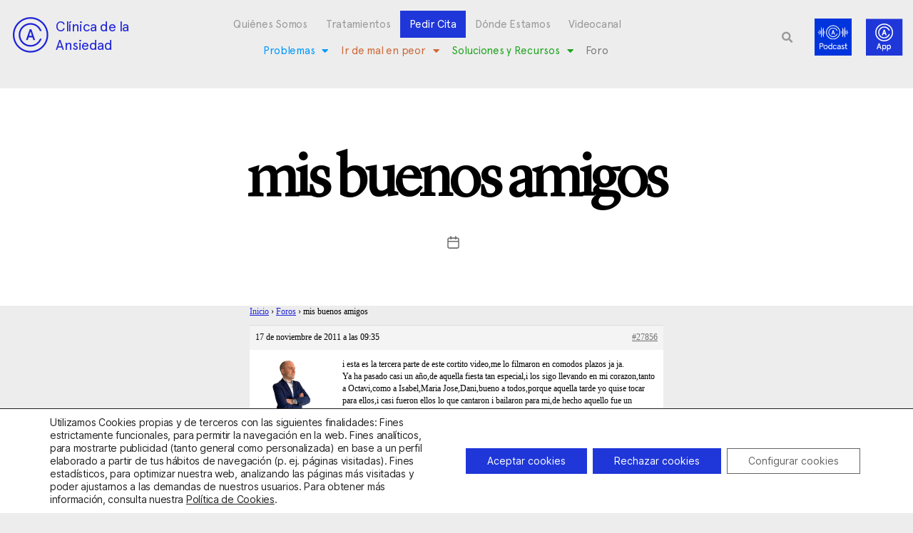

--- FILE ---
content_type: text/html; charset=utf-8
request_url: https://www.google.com/recaptcha/api2/anchor?ar=1&k=6LciCZEfAAAAANwHN-eVbfM5BushlAqHSuHw2yOC&co=aHR0cHM6Ly9jbGluaWNhZGVhbnNpZWRhZC5jb206NDQz&hl=en&type=v3&v=PoyoqOPhxBO7pBk68S4YbpHZ&size=invisible&badge=bottomleft&sa=Form&anchor-ms=20000&execute-ms=30000&cb=idkvt3wulq3p
body_size: 48633
content:
<!DOCTYPE HTML><html dir="ltr" lang="en"><head><meta http-equiv="Content-Type" content="text/html; charset=UTF-8">
<meta http-equiv="X-UA-Compatible" content="IE=edge">
<title>reCAPTCHA</title>
<style type="text/css">
/* cyrillic-ext */
@font-face {
  font-family: 'Roboto';
  font-style: normal;
  font-weight: 400;
  font-stretch: 100%;
  src: url(//fonts.gstatic.com/s/roboto/v48/KFO7CnqEu92Fr1ME7kSn66aGLdTylUAMa3GUBHMdazTgWw.woff2) format('woff2');
  unicode-range: U+0460-052F, U+1C80-1C8A, U+20B4, U+2DE0-2DFF, U+A640-A69F, U+FE2E-FE2F;
}
/* cyrillic */
@font-face {
  font-family: 'Roboto';
  font-style: normal;
  font-weight: 400;
  font-stretch: 100%;
  src: url(//fonts.gstatic.com/s/roboto/v48/KFO7CnqEu92Fr1ME7kSn66aGLdTylUAMa3iUBHMdazTgWw.woff2) format('woff2');
  unicode-range: U+0301, U+0400-045F, U+0490-0491, U+04B0-04B1, U+2116;
}
/* greek-ext */
@font-face {
  font-family: 'Roboto';
  font-style: normal;
  font-weight: 400;
  font-stretch: 100%;
  src: url(//fonts.gstatic.com/s/roboto/v48/KFO7CnqEu92Fr1ME7kSn66aGLdTylUAMa3CUBHMdazTgWw.woff2) format('woff2');
  unicode-range: U+1F00-1FFF;
}
/* greek */
@font-face {
  font-family: 'Roboto';
  font-style: normal;
  font-weight: 400;
  font-stretch: 100%;
  src: url(//fonts.gstatic.com/s/roboto/v48/KFO7CnqEu92Fr1ME7kSn66aGLdTylUAMa3-UBHMdazTgWw.woff2) format('woff2');
  unicode-range: U+0370-0377, U+037A-037F, U+0384-038A, U+038C, U+038E-03A1, U+03A3-03FF;
}
/* math */
@font-face {
  font-family: 'Roboto';
  font-style: normal;
  font-weight: 400;
  font-stretch: 100%;
  src: url(//fonts.gstatic.com/s/roboto/v48/KFO7CnqEu92Fr1ME7kSn66aGLdTylUAMawCUBHMdazTgWw.woff2) format('woff2');
  unicode-range: U+0302-0303, U+0305, U+0307-0308, U+0310, U+0312, U+0315, U+031A, U+0326-0327, U+032C, U+032F-0330, U+0332-0333, U+0338, U+033A, U+0346, U+034D, U+0391-03A1, U+03A3-03A9, U+03B1-03C9, U+03D1, U+03D5-03D6, U+03F0-03F1, U+03F4-03F5, U+2016-2017, U+2034-2038, U+203C, U+2040, U+2043, U+2047, U+2050, U+2057, U+205F, U+2070-2071, U+2074-208E, U+2090-209C, U+20D0-20DC, U+20E1, U+20E5-20EF, U+2100-2112, U+2114-2115, U+2117-2121, U+2123-214F, U+2190, U+2192, U+2194-21AE, U+21B0-21E5, U+21F1-21F2, U+21F4-2211, U+2213-2214, U+2216-22FF, U+2308-230B, U+2310, U+2319, U+231C-2321, U+2336-237A, U+237C, U+2395, U+239B-23B7, U+23D0, U+23DC-23E1, U+2474-2475, U+25AF, U+25B3, U+25B7, U+25BD, U+25C1, U+25CA, U+25CC, U+25FB, U+266D-266F, U+27C0-27FF, U+2900-2AFF, U+2B0E-2B11, U+2B30-2B4C, U+2BFE, U+3030, U+FF5B, U+FF5D, U+1D400-1D7FF, U+1EE00-1EEFF;
}
/* symbols */
@font-face {
  font-family: 'Roboto';
  font-style: normal;
  font-weight: 400;
  font-stretch: 100%;
  src: url(//fonts.gstatic.com/s/roboto/v48/KFO7CnqEu92Fr1ME7kSn66aGLdTylUAMaxKUBHMdazTgWw.woff2) format('woff2');
  unicode-range: U+0001-000C, U+000E-001F, U+007F-009F, U+20DD-20E0, U+20E2-20E4, U+2150-218F, U+2190, U+2192, U+2194-2199, U+21AF, U+21E6-21F0, U+21F3, U+2218-2219, U+2299, U+22C4-22C6, U+2300-243F, U+2440-244A, U+2460-24FF, U+25A0-27BF, U+2800-28FF, U+2921-2922, U+2981, U+29BF, U+29EB, U+2B00-2BFF, U+4DC0-4DFF, U+FFF9-FFFB, U+10140-1018E, U+10190-1019C, U+101A0, U+101D0-101FD, U+102E0-102FB, U+10E60-10E7E, U+1D2C0-1D2D3, U+1D2E0-1D37F, U+1F000-1F0FF, U+1F100-1F1AD, U+1F1E6-1F1FF, U+1F30D-1F30F, U+1F315, U+1F31C, U+1F31E, U+1F320-1F32C, U+1F336, U+1F378, U+1F37D, U+1F382, U+1F393-1F39F, U+1F3A7-1F3A8, U+1F3AC-1F3AF, U+1F3C2, U+1F3C4-1F3C6, U+1F3CA-1F3CE, U+1F3D4-1F3E0, U+1F3ED, U+1F3F1-1F3F3, U+1F3F5-1F3F7, U+1F408, U+1F415, U+1F41F, U+1F426, U+1F43F, U+1F441-1F442, U+1F444, U+1F446-1F449, U+1F44C-1F44E, U+1F453, U+1F46A, U+1F47D, U+1F4A3, U+1F4B0, U+1F4B3, U+1F4B9, U+1F4BB, U+1F4BF, U+1F4C8-1F4CB, U+1F4D6, U+1F4DA, U+1F4DF, U+1F4E3-1F4E6, U+1F4EA-1F4ED, U+1F4F7, U+1F4F9-1F4FB, U+1F4FD-1F4FE, U+1F503, U+1F507-1F50B, U+1F50D, U+1F512-1F513, U+1F53E-1F54A, U+1F54F-1F5FA, U+1F610, U+1F650-1F67F, U+1F687, U+1F68D, U+1F691, U+1F694, U+1F698, U+1F6AD, U+1F6B2, U+1F6B9-1F6BA, U+1F6BC, U+1F6C6-1F6CF, U+1F6D3-1F6D7, U+1F6E0-1F6EA, U+1F6F0-1F6F3, U+1F6F7-1F6FC, U+1F700-1F7FF, U+1F800-1F80B, U+1F810-1F847, U+1F850-1F859, U+1F860-1F887, U+1F890-1F8AD, U+1F8B0-1F8BB, U+1F8C0-1F8C1, U+1F900-1F90B, U+1F93B, U+1F946, U+1F984, U+1F996, U+1F9E9, U+1FA00-1FA6F, U+1FA70-1FA7C, U+1FA80-1FA89, U+1FA8F-1FAC6, U+1FACE-1FADC, U+1FADF-1FAE9, U+1FAF0-1FAF8, U+1FB00-1FBFF;
}
/* vietnamese */
@font-face {
  font-family: 'Roboto';
  font-style: normal;
  font-weight: 400;
  font-stretch: 100%;
  src: url(//fonts.gstatic.com/s/roboto/v48/KFO7CnqEu92Fr1ME7kSn66aGLdTylUAMa3OUBHMdazTgWw.woff2) format('woff2');
  unicode-range: U+0102-0103, U+0110-0111, U+0128-0129, U+0168-0169, U+01A0-01A1, U+01AF-01B0, U+0300-0301, U+0303-0304, U+0308-0309, U+0323, U+0329, U+1EA0-1EF9, U+20AB;
}
/* latin-ext */
@font-face {
  font-family: 'Roboto';
  font-style: normal;
  font-weight: 400;
  font-stretch: 100%;
  src: url(//fonts.gstatic.com/s/roboto/v48/KFO7CnqEu92Fr1ME7kSn66aGLdTylUAMa3KUBHMdazTgWw.woff2) format('woff2');
  unicode-range: U+0100-02BA, U+02BD-02C5, U+02C7-02CC, U+02CE-02D7, U+02DD-02FF, U+0304, U+0308, U+0329, U+1D00-1DBF, U+1E00-1E9F, U+1EF2-1EFF, U+2020, U+20A0-20AB, U+20AD-20C0, U+2113, U+2C60-2C7F, U+A720-A7FF;
}
/* latin */
@font-face {
  font-family: 'Roboto';
  font-style: normal;
  font-weight: 400;
  font-stretch: 100%;
  src: url(//fonts.gstatic.com/s/roboto/v48/KFO7CnqEu92Fr1ME7kSn66aGLdTylUAMa3yUBHMdazQ.woff2) format('woff2');
  unicode-range: U+0000-00FF, U+0131, U+0152-0153, U+02BB-02BC, U+02C6, U+02DA, U+02DC, U+0304, U+0308, U+0329, U+2000-206F, U+20AC, U+2122, U+2191, U+2193, U+2212, U+2215, U+FEFF, U+FFFD;
}
/* cyrillic-ext */
@font-face {
  font-family: 'Roboto';
  font-style: normal;
  font-weight: 500;
  font-stretch: 100%;
  src: url(//fonts.gstatic.com/s/roboto/v48/KFO7CnqEu92Fr1ME7kSn66aGLdTylUAMa3GUBHMdazTgWw.woff2) format('woff2');
  unicode-range: U+0460-052F, U+1C80-1C8A, U+20B4, U+2DE0-2DFF, U+A640-A69F, U+FE2E-FE2F;
}
/* cyrillic */
@font-face {
  font-family: 'Roboto';
  font-style: normal;
  font-weight: 500;
  font-stretch: 100%;
  src: url(//fonts.gstatic.com/s/roboto/v48/KFO7CnqEu92Fr1ME7kSn66aGLdTylUAMa3iUBHMdazTgWw.woff2) format('woff2');
  unicode-range: U+0301, U+0400-045F, U+0490-0491, U+04B0-04B1, U+2116;
}
/* greek-ext */
@font-face {
  font-family: 'Roboto';
  font-style: normal;
  font-weight: 500;
  font-stretch: 100%;
  src: url(//fonts.gstatic.com/s/roboto/v48/KFO7CnqEu92Fr1ME7kSn66aGLdTylUAMa3CUBHMdazTgWw.woff2) format('woff2');
  unicode-range: U+1F00-1FFF;
}
/* greek */
@font-face {
  font-family: 'Roboto';
  font-style: normal;
  font-weight: 500;
  font-stretch: 100%;
  src: url(//fonts.gstatic.com/s/roboto/v48/KFO7CnqEu92Fr1ME7kSn66aGLdTylUAMa3-UBHMdazTgWw.woff2) format('woff2');
  unicode-range: U+0370-0377, U+037A-037F, U+0384-038A, U+038C, U+038E-03A1, U+03A3-03FF;
}
/* math */
@font-face {
  font-family: 'Roboto';
  font-style: normal;
  font-weight: 500;
  font-stretch: 100%;
  src: url(//fonts.gstatic.com/s/roboto/v48/KFO7CnqEu92Fr1ME7kSn66aGLdTylUAMawCUBHMdazTgWw.woff2) format('woff2');
  unicode-range: U+0302-0303, U+0305, U+0307-0308, U+0310, U+0312, U+0315, U+031A, U+0326-0327, U+032C, U+032F-0330, U+0332-0333, U+0338, U+033A, U+0346, U+034D, U+0391-03A1, U+03A3-03A9, U+03B1-03C9, U+03D1, U+03D5-03D6, U+03F0-03F1, U+03F4-03F5, U+2016-2017, U+2034-2038, U+203C, U+2040, U+2043, U+2047, U+2050, U+2057, U+205F, U+2070-2071, U+2074-208E, U+2090-209C, U+20D0-20DC, U+20E1, U+20E5-20EF, U+2100-2112, U+2114-2115, U+2117-2121, U+2123-214F, U+2190, U+2192, U+2194-21AE, U+21B0-21E5, U+21F1-21F2, U+21F4-2211, U+2213-2214, U+2216-22FF, U+2308-230B, U+2310, U+2319, U+231C-2321, U+2336-237A, U+237C, U+2395, U+239B-23B7, U+23D0, U+23DC-23E1, U+2474-2475, U+25AF, U+25B3, U+25B7, U+25BD, U+25C1, U+25CA, U+25CC, U+25FB, U+266D-266F, U+27C0-27FF, U+2900-2AFF, U+2B0E-2B11, U+2B30-2B4C, U+2BFE, U+3030, U+FF5B, U+FF5D, U+1D400-1D7FF, U+1EE00-1EEFF;
}
/* symbols */
@font-face {
  font-family: 'Roboto';
  font-style: normal;
  font-weight: 500;
  font-stretch: 100%;
  src: url(//fonts.gstatic.com/s/roboto/v48/KFO7CnqEu92Fr1ME7kSn66aGLdTylUAMaxKUBHMdazTgWw.woff2) format('woff2');
  unicode-range: U+0001-000C, U+000E-001F, U+007F-009F, U+20DD-20E0, U+20E2-20E4, U+2150-218F, U+2190, U+2192, U+2194-2199, U+21AF, U+21E6-21F0, U+21F3, U+2218-2219, U+2299, U+22C4-22C6, U+2300-243F, U+2440-244A, U+2460-24FF, U+25A0-27BF, U+2800-28FF, U+2921-2922, U+2981, U+29BF, U+29EB, U+2B00-2BFF, U+4DC0-4DFF, U+FFF9-FFFB, U+10140-1018E, U+10190-1019C, U+101A0, U+101D0-101FD, U+102E0-102FB, U+10E60-10E7E, U+1D2C0-1D2D3, U+1D2E0-1D37F, U+1F000-1F0FF, U+1F100-1F1AD, U+1F1E6-1F1FF, U+1F30D-1F30F, U+1F315, U+1F31C, U+1F31E, U+1F320-1F32C, U+1F336, U+1F378, U+1F37D, U+1F382, U+1F393-1F39F, U+1F3A7-1F3A8, U+1F3AC-1F3AF, U+1F3C2, U+1F3C4-1F3C6, U+1F3CA-1F3CE, U+1F3D4-1F3E0, U+1F3ED, U+1F3F1-1F3F3, U+1F3F5-1F3F7, U+1F408, U+1F415, U+1F41F, U+1F426, U+1F43F, U+1F441-1F442, U+1F444, U+1F446-1F449, U+1F44C-1F44E, U+1F453, U+1F46A, U+1F47D, U+1F4A3, U+1F4B0, U+1F4B3, U+1F4B9, U+1F4BB, U+1F4BF, U+1F4C8-1F4CB, U+1F4D6, U+1F4DA, U+1F4DF, U+1F4E3-1F4E6, U+1F4EA-1F4ED, U+1F4F7, U+1F4F9-1F4FB, U+1F4FD-1F4FE, U+1F503, U+1F507-1F50B, U+1F50D, U+1F512-1F513, U+1F53E-1F54A, U+1F54F-1F5FA, U+1F610, U+1F650-1F67F, U+1F687, U+1F68D, U+1F691, U+1F694, U+1F698, U+1F6AD, U+1F6B2, U+1F6B9-1F6BA, U+1F6BC, U+1F6C6-1F6CF, U+1F6D3-1F6D7, U+1F6E0-1F6EA, U+1F6F0-1F6F3, U+1F6F7-1F6FC, U+1F700-1F7FF, U+1F800-1F80B, U+1F810-1F847, U+1F850-1F859, U+1F860-1F887, U+1F890-1F8AD, U+1F8B0-1F8BB, U+1F8C0-1F8C1, U+1F900-1F90B, U+1F93B, U+1F946, U+1F984, U+1F996, U+1F9E9, U+1FA00-1FA6F, U+1FA70-1FA7C, U+1FA80-1FA89, U+1FA8F-1FAC6, U+1FACE-1FADC, U+1FADF-1FAE9, U+1FAF0-1FAF8, U+1FB00-1FBFF;
}
/* vietnamese */
@font-face {
  font-family: 'Roboto';
  font-style: normal;
  font-weight: 500;
  font-stretch: 100%;
  src: url(//fonts.gstatic.com/s/roboto/v48/KFO7CnqEu92Fr1ME7kSn66aGLdTylUAMa3OUBHMdazTgWw.woff2) format('woff2');
  unicode-range: U+0102-0103, U+0110-0111, U+0128-0129, U+0168-0169, U+01A0-01A1, U+01AF-01B0, U+0300-0301, U+0303-0304, U+0308-0309, U+0323, U+0329, U+1EA0-1EF9, U+20AB;
}
/* latin-ext */
@font-face {
  font-family: 'Roboto';
  font-style: normal;
  font-weight: 500;
  font-stretch: 100%;
  src: url(//fonts.gstatic.com/s/roboto/v48/KFO7CnqEu92Fr1ME7kSn66aGLdTylUAMa3KUBHMdazTgWw.woff2) format('woff2');
  unicode-range: U+0100-02BA, U+02BD-02C5, U+02C7-02CC, U+02CE-02D7, U+02DD-02FF, U+0304, U+0308, U+0329, U+1D00-1DBF, U+1E00-1E9F, U+1EF2-1EFF, U+2020, U+20A0-20AB, U+20AD-20C0, U+2113, U+2C60-2C7F, U+A720-A7FF;
}
/* latin */
@font-face {
  font-family: 'Roboto';
  font-style: normal;
  font-weight: 500;
  font-stretch: 100%;
  src: url(//fonts.gstatic.com/s/roboto/v48/KFO7CnqEu92Fr1ME7kSn66aGLdTylUAMa3yUBHMdazQ.woff2) format('woff2');
  unicode-range: U+0000-00FF, U+0131, U+0152-0153, U+02BB-02BC, U+02C6, U+02DA, U+02DC, U+0304, U+0308, U+0329, U+2000-206F, U+20AC, U+2122, U+2191, U+2193, U+2212, U+2215, U+FEFF, U+FFFD;
}
/* cyrillic-ext */
@font-face {
  font-family: 'Roboto';
  font-style: normal;
  font-weight: 900;
  font-stretch: 100%;
  src: url(//fonts.gstatic.com/s/roboto/v48/KFO7CnqEu92Fr1ME7kSn66aGLdTylUAMa3GUBHMdazTgWw.woff2) format('woff2');
  unicode-range: U+0460-052F, U+1C80-1C8A, U+20B4, U+2DE0-2DFF, U+A640-A69F, U+FE2E-FE2F;
}
/* cyrillic */
@font-face {
  font-family: 'Roboto';
  font-style: normal;
  font-weight: 900;
  font-stretch: 100%;
  src: url(//fonts.gstatic.com/s/roboto/v48/KFO7CnqEu92Fr1ME7kSn66aGLdTylUAMa3iUBHMdazTgWw.woff2) format('woff2');
  unicode-range: U+0301, U+0400-045F, U+0490-0491, U+04B0-04B1, U+2116;
}
/* greek-ext */
@font-face {
  font-family: 'Roboto';
  font-style: normal;
  font-weight: 900;
  font-stretch: 100%;
  src: url(//fonts.gstatic.com/s/roboto/v48/KFO7CnqEu92Fr1ME7kSn66aGLdTylUAMa3CUBHMdazTgWw.woff2) format('woff2');
  unicode-range: U+1F00-1FFF;
}
/* greek */
@font-face {
  font-family: 'Roboto';
  font-style: normal;
  font-weight: 900;
  font-stretch: 100%;
  src: url(//fonts.gstatic.com/s/roboto/v48/KFO7CnqEu92Fr1ME7kSn66aGLdTylUAMa3-UBHMdazTgWw.woff2) format('woff2');
  unicode-range: U+0370-0377, U+037A-037F, U+0384-038A, U+038C, U+038E-03A1, U+03A3-03FF;
}
/* math */
@font-face {
  font-family: 'Roboto';
  font-style: normal;
  font-weight: 900;
  font-stretch: 100%;
  src: url(//fonts.gstatic.com/s/roboto/v48/KFO7CnqEu92Fr1ME7kSn66aGLdTylUAMawCUBHMdazTgWw.woff2) format('woff2');
  unicode-range: U+0302-0303, U+0305, U+0307-0308, U+0310, U+0312, U+0315, U+031A, U+0326-0327, U+032C, U+032F-0330, U+0332-0333, U+0338, U+033A, U+0346, U+034D, U+0391-03A1, U+03A3-03A9, U+03B1-03C9, U+03D1, U+03D5-03D6, U+03F0-03F1, U+03F4-03F5, U+2016-2017, U+2034-2038, U+203C, U+2040, U+2043, U+2047, U+2050, U+2057, U+205F, U+2070-2071, U+2074-208E, U+2090-209C, U+20D0-20DC, U+20E1, U+20E5-20EF, U+2100-2112, U+2114-2115, U+2117-2121, U+2123-214F, U+2190, U+2192, U+2194-21AE, U+21B0-21E5, U+21F1-21F2, U+21F4-2211, U+2213-2214, U+2216-22FF, U+2308-230B, U+2310, U+2319, U+231C-2321, U+2336-237A, U+237C, U+2395, U+239B-23B7, U+23D0, U+23DC-23E1, U+2474-2475, U+25AF, U+25B3, U+25B7, U+25BD, U+25C1, U+25CA, U+25CC, U+25FB, U+266D-266F, U+27C0-27FF, U+2900-2AFF, U+2B0E-2B11, U+2B30-2B4C, U+2BFE, U+3030, U+FF5B, U+FF5D, U+1D400-1D7FF, U+1EE00-1EEFF;
}
/* symbols */
@font-face {
  font-family: 'Roboto';
  font-style: normal;
  font-weight: 900;
  font-stretch: 100%;
  src: url(//fonts.gstatic.com/s/roboto/v48/KFO7CnqEu92Fr1ME7kSn66aGLdTylUAMaxKUBHMdazTgWw.woff2) format('woff2');
  unicode-range: U+0001-000C, U+000E-001F, U+007F-009F, U+20DD-20E0, U+20E2-20E4, U+2150-218F, U+2190, U+2192, U+2194-2199, U+21AF, U+21E6-21F0, U+21F3, U+2218-2219, U+2299, U+22C4-22C6, U+2300-243F, U+2440-244A, U+2460-24FF, U+25A0-27BF, U+2800-28FF, U+2921-2922, U+2981, U+29BF, U+29EB, U+2B00-2BFF, U+4DC0-4DFF, U+FFF9-FFFB, U+10140-1018E, U+10190-1019C, U+101A0, U+101D0-101FD, U+102E0-102FB, U+10E60-10E7E, U+1D2C0-1D2D3, U+1D2E0-1D37F, U+1F000-1F0FF, U+1F100-1F1AD, U+1F1E6-1F1FF, U+1F30D-1F30F, U+1F315, U+1F31C, U+1F31E, U+1F320-1F32C, U+1F336, U+1F378, U+1F37D, U+1F382, U+1F393-1F39F, U+1F3A7-1F3A8, U+1F3AC-1F3AF, U+1F3C2, U+1F3C4-1F3C6, U+1F3CA-1F3CE, U+1F3D4-1F3E0, U+1F3ED, U+1F3F1-1F3F3, U+1F3F5-1F3F7, U+1F408, U+1F415, U+1F41F, U+1F426, U+1F43F, U+1F441-1F442, U+1F444, U+1F446-1F449, U+1F44C-1F44E, U+1F453, U+1F46A, U+1F47D, U+1F4A3, U+1F4B0, U+1F4B3, U+1F4B9, U+1F4BB, U+1F4BF, U+1F4C8-1F4CB, U+1F4D6, U+1F4DA, U+1F4DF, U+1F4E3-1F4E6, U+1F4EA-1F4ED, U+1F4F7, U+1F4F9-1F4FB, U+1F4FD-1F4FE, U+1F503, U+1F507-1F50B, U+1F50D, U+1F512-1F513, U+1F53E-1F54A, U+1F54F-1F5FA, U+1F610, U+1F650-1F67F, U+1F687, U+1F68D, U+1F691, U+1F694, U+1F698, U+1F6AD, U+1F6B2, U+1F6B9-1F6BA, U+1F6BC, U+1F6C6-1F6CF, U+1F6D3-1F6D7, U+1F6E0-1F6EA, U+1F6F0-1F6F3, U+1F6F7-1F6FC, U+1F700-1F7FF, U+1F800-1F80B, U+1F810-1F847, U+1F850-1F859, U+1F860-1F887, U+1F890-1F8AD, U+1F8B0-1F8BB, U+1F8C0-1F8C1, U+1F900-1F90B, U+1F93B, U+1F946, U+1F984, U+1F996, U+1F9E9, U+1FA00-1FA6F, U+1FA70-1FA7C, U+1FA80-1FA89, U+1FA8F-1FAC6, U+1FACE-1FADC, U+1FADF-1FAE9, U+1FAF0-1FAF8, U+1FB00-1FBFF;
}
/* vietnamese */
@font-face {
  font-family: 'Roboto';
  font-style: normal;
  font-weight: 900;
  font-stretch: 100%;
  src: url(//fonts.gstatic.com/s/roboto/v48/KFO7CnqEu92Fr1ME7kSn66aGLdTylUAMa3OUBHMdazTgWw.woff2) format('woff2');
  unicode-range: U+0102-0103, U+0110-0111, U+0128-0129, U+0168-0169, U+01A0-01A1, U+01AF-01B0, U+0300-0301, U+0303-0304, U+0308-0309, U+0323, U+0329, U+1EA0-1EF9, U+20AB;
}
/* latin-ext */
@font-face {
  font-family: 'Roboto';
  font-style: normal;
  font-weight: 900;
  font-stretch: 100%;
  src: url(//fonts.gstatic.com/s/roboto/v48/KFO7CnqEu92Fr1ME7kSn66aGLdTylUAMa3KUBHMdazTgWw.woff2) format('woff2');
  unicode-range: U+0100-02BA, U+02BD-02C5, U+02C7-02CC, U+02CE-02D7, U+02DD-02FF, U+0304, U+0308, U+0329, U+1D00-1DBF, U+1E00-1E9F, U+1EF2-1EFF, U+2020, U+20A0-20AB, U+20AD-20C0, U+2113, U+2C60-2C7F, U+A720-A7FF;
}
/* latin */
@font-face {
  font-family: 'Roboto';
  font-style: normal;
  font-weight: 900;
  font-stretch: 100%;
  src: url(//fonts.gstatic.com/s/roboto/v48/KFO7CnqEu92Fr1ME7kSn66aGLdTylUAMa3yUBHMdazQ.woff2) format('woff2');
  unicode-range: U+0000-00FF, U+0131, U+0152-0153, U+02BB-02BC, U+02C6, U+02DA, U+02DC, U+0304, U+0308, U+0329, U+2000-206F, U+20AC, U+2122, U+2191, U+2193, U+2212, U+2215, U+FEFF, U+FFFD;
}

</style>
<link rel="stylesheet" type="text/css" href="https://www.gstatic.com/recaptcha/releases/PoyoqOPhxBO7pBk68S4YbpHZ/styles__ltr.css">
<script nonce="FpriMa4Qs5q2ByJ2O76VbA" type="text/javascript">window['__recaptcha_api'] = 'https://www.google.com/recaptcha/api2/';</script>
<script type="text/javascript" src="https://www.gstatic.com/recaptcha/releases/PoyoqOPhxBO7pBk68S4YbpHZ/recaptcha__en.js" nonce="FpriMa4Qs5q2ByJ2O76VbA">
      
    </script></head>
<body><div id="rc-anchor-alert" class="rc-anchor-alert"></div>
<input type="hidden" id="recaptcha-token" value="[base64]">
<script type="text/javascript" nonce="FpriMa4Qs5q2ByJ2O76VbA">
      recaptcha.anchor.Main.init("[\x22ainput\x22,[\x22bgdata\x22,\x22\x22,\[base64]/[base64]/bmV3IFpbdF0obVswXSk6Sz09Mj9uZXcgWlt0XShtWzBdLG1bMV0pOks9PTM/bmV3IFpbdF0obVswXSxtWzFdLG1bMl0pOks9PTQ/[base64]/[base64]/[base64]/[base64]/[base64]/[base64]/[base64]/[base64]/[base64]/[base64]/[base64]/[base64]/[base64]/[base64]\\u003d\\u003d\x22,\[base64]\x22,\x22wq3Cg8KHH29cehnCqMKDwrZTw5fCuMOYdMO1bMK0w4TCsTpZO2DDvTgawqwLw4LDnsObSCpxwoLCjVdhw63ChcO+H8OXY8KbVDpZw67Dgz/Ck0fCskJgR8K6w4p8ZyErwp9MbgzCmhMaT8KPwrLCvy5pw5PCkAHCv8OZwrjDux3Do8KnMsKhw6vCswrDnMOKwpzCqFLCoS9jwoAhwpcYPkvCs8OAw6PDpMOjasOmACHCrsOWeTQQw7AeThXDgR/CkVwTDMOqY1rDslLCssKwwo3ClsK8TXYzwo/Dm8K8wowkw7Atw7nDiizCpsKsw7Jnw5Vtw5dqwoZ+McK1CUTDgsO8wrLDtsO5KsKdw7DDqW8SfMOac2/Dr09cR8KJF8Odw6ZUZ0hLwocLwq7Cj8OqTX/DrMKSFcOGHMOIw6TCgzJ/VcKPwqpiLknCtDfCkzDDrcKVwr1UGm7CicKKwqzDviRfYsOSw73DgMKFSGDDscORwr4dIHF1w6gWw7HDicOpCcOWw5zCucKDw4MWw5BvwqUAw7fDvcK3RcOZVkTCm8KkVFQtFUrCoChLfTnCpMK/SMOpwqw1w7trw5xOw53CtcKdwpNOw6/CqMKrw5J4w6HDkMO0wpstNsOlNcOtWcOzCnZHIQTChsOhPcKkw4fDgsKLw7XCoG4ewpPCu1sRKFHCkl3DhF7Ct8OZRB7Ct8K/CQEUw6nCjsKiwqJFTMKEw4Uuw5oMwpAMCShXfcKywrhbwpLCmlPDlMK+HQDCggnDjcKTwq5LfUZiIRrCs8ORP8KnbcKUVcOcw5Q/[base64]/DqMO+e8OUwoQ9EcKNPWDCvcOAw4PChUPCgShVw6nCs8OOw78HcU1mOcKQPRnCrR/ChFUkwoPDk8Onw5nDlxjDtxV1OBVrfMKRwrsoDsOfw614wqZNOcKiwpHDlsO/w5s1w5HCkSFlFhvCocOMw5xRaMKbw6TDlMKqw7fDgT8ZwrdLewMkRF4iw61qwrxBw69yY8KDAMOgw4/DjWYeC8Ohw7/Dm8OBKFFvw4vCklHDrFfDvU/CssKRUCBvEMO8aMKww6Nvw7LCu0bCvMO8wqvCnMO0w6siVkZhQcOvdi3Cr8OVLXcFwqUwwqHDh8Oyw5PCnMKAwrzClzlfw5/DosKDwq53wpfDuSxKwpDDncKtw6B8wrcpAMKVLsOCw4XDoHhWezRRwprDlMKRwojCsVXDuG7DhxTCgHTCsyDDt2FXwpMlYBPCk8Obw5zClMKowrBjHG/CjcK6worDl2xfCMKnw6/Chhp/[base64]/w5V0w5EhworCnsOIPgRow4DCvgXDnsOlbgV0w5PCoBzCpsO5woTDmXfCqyEnLWHDig4yJMKMwo3CpjvDksOOEgzCtRtgBURyR8KIeE/[base64]/CjXfDin3ChcO9MnTDrDc/Iy7Cjjo5w7PDhsOGACPCviEOw6XCo8K+w67Cg8Klblx0WAZLJcKrwoUgCsKrRzlnw6ApwpnCgzbDvsKMw4RaRXpMwpt9w4Rcw7DDiRDCkcOpw5omwpEBw5/DiHBwMm/DhQrCkkZQHQM/UcKIwqo0bMOywpLCg8KoO8O5wr3CjcOFFhNmDynDiMOTwrESaUbDkk41PgA/[base64]/CvkfDkGLDtQcGwrM3w651Z8KgJXwIAsKPw5jCisKOw5HCklxUw6wcBsKTQcOECnHClU9Tw5xaLnDDmCjCk8OSw5bChkl7YQ3DgCptT8OPwphGMSNua0hmc0tDHnbCk3TCpcOoKjfDixDDozfCqkTDkh/[base64]/wrszwpHDssOTw5zDocO2worCrcOgGhkVRwcnw5MwM8KgAMONRhZyQTkWw7LCg8OJwrVXw6zDqhcjw4QCwr/[base64]/[base64]/DpXvDmMOYwo7CpcKQwqzDocORaMKPwroPTsKHw5YNwrHCj2E7wpZvwrbDqT/DrCkFB8OOBsOgCjxLwq9VZ8OCPMOgcyJTJGnDhS3Cl1LCuzPCrcO+L8O4wonDpCtSwq0/ZMKqVgrCrcOkw5xFeXduw74/w6BvccO4wqFMMyvDvWIjwo5Fwrs8SE83w6XCj8OiBmnCkiPCjMORScOkOcOWJghOWMKdw6DCh8Kywq1QTcKzw41vKWotJ3zCiMKNwqQ+w7IQNsKVw7k5F2xyHy3DtjpawojCusK/w5PCnmZdw50TThHDk8KvNllpwo/DtcKobwp3FHPDs8OEw74ow47DlsKjLFEtwp0AcMO8T8K2bgDDsTY7wqpZwrLDicK6IcOceS8Tw7vCiEttw5jDjMOBw4/[base64]/GDZRBkLCgMO4w4IJbMKOw6/CpMO9w7rDoSU8SWXCl8KCwrzDplA7woXDhcOpwpoKw7/DvMKmw6fCvsKLSDwaw6bCmlPDmlMkwqnCpcOBwot1BsKew5IWAcOcwqpGHsKEwrzCp8KCUMO/X8KMw4/Cn1rDjcK2w5gNR8O9GsK/IcOCw5rChcOxS8OicS7DhCI+w5wHw7/CosOZYcOlJsOPE8O4NXsqdQPCtRjCrsOKBzobw4s8w5jDi2hnHiTCizBVVsOFC8O7w7fDqMOhwo7CsE7CoXXDjF1ew7zCs23ChMOjwp/DgC/Dt8K9w4gHwr0sw6tfw5JpBwvCkwjCpFw9w4XCoCdjA8Okwpk1woppJMKuw47CvsOOKMKcwpzDmCnDiQrChHLChcK1Mwt9wqFLGiEzwqbCpykvCAfDgMKDVcKPE3fDkMOiWsOLTMKwZ1vDnBvDv8O2XXZyaMObbMKcwpXDu0rDlVA2wpLDpMOYVcO/w77CnXPDjsOOw7nDgMKGP8OWwoXDvhkbw6JOcMK1wpbDtFFUT0vDlQt1w7nDmsKOUMOrwonDpcKxFsKjw4lUUsO0TsKpP8KvMUk+wog5w69cwohewrfDg2lQwpwWQUbCqms+w4TDsMKOCiQxOn17c2TDicOYwp3DvjF6w4MjEwhZWHlawpl7SVAGHUMGGkjDlxV9w5/CtAzCo8Kuwo7CpGBnCmw4woLCm2DCqMKlwrVYw7xawqbDl8KawoF8czzDhcOiwq97wqNvw6DCkcKBw5nDiEUWbx9dw7JfSC4wXzHDi8KGwrBQYXhJTFg/w77CiXTDpT/DkG/CoXzDiMK/Tmkuw5vDnFlqw7rCvcKfLjLDi8ORRsOvwoxyd8Oow6RQLSfDr3fDlVHDhFh5wpZ/w74uTMKvw6QzwrFeKxNbw5DCrxHDqEMsw75JITTDn8K/fC8LwpEzUsOYYsKkwpnDq8K9ekduwrlPwrs6J8OEw4kVCMK+w55NSMKDwpBbRcOtwpsDK8KuEcOFJsK5D8OPWcOGPCPCkMK8w7tXwpnDmj7Djk3CgMKsw4s1dllrA2DCgsKbwpzDt1/[base64]/[base64]/CjR0Pw7VeLGHDvsOWwrBCdmFBLcKSw4sdeMOAbmJjw6IswqZ+AgPCg8O+w4DCkcOKFQN8w5DDgMKbwp7DjxDDjy7Dg0jCvcKJw6xaw7g2w4nDnw/CnBhYwrMzNwLCi8KFBwPCo8KbMkDDqcKXDsKeTRrDgcKgw6PCoHo6LcOhw5vCoAcuw4JnwqLDki0iw4AUZjNub8OBwrNEw4IUw5ksSXtIw750wrhiU0AYccOuw6bDtF9Ew6FiCw0YKFvCv8K0wrJPOMOGA8O6dMOEKsKywqnCrDMiw43Dm8K/cMKawqtjPMOnASRDU1RQw7U3wo9KB8K4MHrDlF8uJsOTw6jCisKgw6IkXCnDmMOtVHpDMsKtwpvCscK2wpnDm8Oswo/Do8Oxw5/Cm0xPb8Krw5MXWiQtw4zDoBnDvcO1w7zDkMOCTsOuwozCs8KVwoHCvgdYwrJ0asKOwqIlw7F9w6fCr8O5S0zDkgnCpxN+wqIlKcO+wq7DpMKPXcOkw6LCnsKYwq9EEyrDhcKBwpXCqcOIV1vDoQB4wobDvyUHw5TCl1PChVlYTUBWdsOrFVlKWXDDo0TDtcOawq/Ck8KcKWXCkkPCkBM+FQTCrsOPw5F1w7JDwqxVwop3c1zDlSXDicOGCMKOL8KRbWMhwp3CmCoQw4PCiSnCu8OhRMK7eD3CtMKCwpXDusK/w4Uqw7nCgsOVwprCqUtkw7JULm7DpcK7w6HCncK4TSkoOHwcwpYASsKRw5BxG8KDw6nDpMOkwrjDmMK0w4BIw7XCpsO9w6Vzw6l7wo7Cki4pV8K7UEhrwr3Dg8O1wr5Cw59nw5HDiwUjQcKOPcOaOWIhFnJ0eXwxRSnCkhjDpi/[base64]/Ct8KuMxDDucO0woTDnsOSF8Knw43Dil/Cv8O0V8KnwqIiAiXChsKUNsOlwohKwq5jw6cVMsKtXU1vwohow4UDEcKaw6LDt2w8UMObaAl3wpHDiMOEwrlGwrsyw742w6nDicO/QcOlCcOLwq5zw7vCrXjChMO9E2dpfcOYFMKiD2BUSGXDnsOdAcKAw5oHYcOCwrZhwppLwqlufsKAwp3Cu8OtwrMSN8KQbsOcZwnDnsKBwr7ChsK5wrTCrXwHIMKWwr/CqF8cw6DDgMONBcOHw5zCusOcFUAWw73Dkh8fwofDk8KpUERLDMO1bWPDssO4w4/Cjwp4EMOJF1LDj8OgdSEuHcOwOEoQw7XDuGRSw6hpCi7DsMK4wqXCoMOFw5zDusK+esOLw6DCpcKxccOiw6LDp8OfwqbCskE4O8OuwrbDk8OzwoMaKTIgVMOxw5DCiQNhwrciw47CrWckwobDlXrDhcK9w4fCjMKcwpfCl8KZIMOUAcKKA8OEw4ZRwoddw6t6w6/[base64]/Dhmdww6kCZsO+asKrY8OYwrPDiMKlDQbCpVgUwpAfwr4JwpQ8wppEE8Ojw6rChjYCVMOvG0zDtsKWbl/Dll43IlfCrSbDtRrCrcKtwrxZw7ddDgzCrSMnwqTCm8K9w5BBYsK6YBPDuR7Cm8O+w5kYQ8OPw6V2YMOFwoDCh8KEw4jDlsKIwoV0w6omSsOQwooHwpzCjzlfFMOWw7XCtQF2wqjCosKCMyF/w4pQwpbChMKqwpMxIcKmwrQHwq/DisORCcKuJMOyw5EYXhLCpMO6w7NGJzPDozTCrjs+w7nCtVQQwpbCnMOhH8KBABs9wr3DusKhD07Dp8K8A3jDiVfDgAPDtS0Ed8O9O8Kvb8O1w4g4w7cwwprDo8KZwqnCtW/[base64]/DiBvDkhbCkMOeVknDkcKaw6RpQ3vCnSrCpUTDkzHDgS1fwrnCnsKdI1xcwqEqw5fCi8Ovwqw7ScKFcMKBw5kUwotpB8Kfw6/CjMO8w6hCYsOsZBXCujrDlsKZRHDCrwlLHcO3wqYMw5jCpsKQPgvCiH8/HMKmeMK9SSclw7oLPMKOIcKOZ8KNwqBVwowtRMOLw6g9JUxWw5NvQsKAwptUw4JDw5PCr1pKI8OTw4cmw6QLw6zDscOzwqTCoMOYVcKdZDc0w4dJQ8OWw7/CqxLCtMOyw4PChcKzJjnDqibCoMKmeMONAG85Mh8Owo/CgsKKw44DwoU5w61Gwo0xAF5DR2JFwqrDvTZ/JsOpw73Ch8K2YQfDkMKtUBc1wqNJHMKJwp7DiMObw4NWBjwOwrRqd8KVUTHDnsK9wpQ3w57DvsOEKcKZFMOKR8OcXcK1w5HDm8ORwrPDnmnCjsOZScKNwpo7B23DkyrCk8OUw4bCiMKrw7/[base64]/ChMOPZ8O/[base64]/CicKawpnDthwtJsOuQsOWw4jDo8KMD8Oyw7B+BcOlwq0Twrtnwo/[base64]/DnEpmwowqw4vCsxMVwqbCvcOrwqXChRhsWBlWIg3CrsOKACQcwpV8TMOSw5VGU8OsdcKbw6nDoRfDucOBw7zDszIqwo/DnSTDjcK9TsOywobCgQ1hwphQGMOqwpZSJVjCj3NrVcOXwovDmsOaw7/CkiJRw7sOPTTCuhTDq1TChcO/Jh4iwqDDlMORw4nDncK2wr3CpcOQByHCgsKMw5DDtHZVwobCin3DmcOddcKGwrTCqcKqfCnDokjCvcKwJMOswqTCuk52w6HDucOWwrh0OcKlNG3CkMKeRHN0w6TClDRKZcO8woRUSsKlw6RKwrUdw5UAwpYDbMK8w4/CvMOMwoTCg8KABnvDgl7Dg3fCsx1iwpTCmQx5b8OOw7w8UMKrEz4/[base64]/Dm8Oiw6TDr8Ouwq3CogjClEQyGiNow7fCv8OBUm7CnMOuwqU+woDDosKVw5PCisK3w4rDoMOLwrfDtMOWNcO+RsKdwqnCrEdSw4vCnhcQecO2BhgIGMO0w5pJwqJLw47Co8OWM15hwpAtZsO3woNcw7rDsnfCqFTCkFQPwq/[base64]/Do8OVwqnCosKNwpbDucKzwrUqwojDjRkuw6cMJh5vbcO5w5bDvibCtVvCn3A6wrPCh8O3IhvChSBALAvCtU7CpWsLwol2w5jDssKFw5rDgFjDmsKcw7TCv8Oww4FHGsO8A8OhNTx2LXslXsKTw6dVwrJaw5Unw4w/wrZnw5hvw5nClMOHCzdWw4dfPhzCpcKSHcKkw5/CicKQB8K0PQvDihHCpsKaeV7ClsKbwrjCqMOmP8OeccKpN8KYSD/[base64]/WQzCjBPDkkrCqEtBw7vDlF0KQHQoB8OIOsK8w5vDp8OYPcOBwpAeNMOfwpfDpcKlwpnDscKFwoDCgR/CgC3CuFFqG1zDhgXCgQ3CosOgPMKVZFADGG3CvMO0D2/[base64]/DvjMfw6jChMKuw506wpvDnS8+wo7CkG5pKMOzdsOHw4Fpw6tCwovCqsOIMDFAw65/w4jCuljDsn7Dh3bCjEkAw4dQbMK9G0/DugEQWS0NA8KowrHChTZFw6bDocODw7jCl19FGXM1w4TDhkXDhx8DPAZdbsKqwoEwQsOrw6XChSkjHsO1wpjCm8KJVsOIL8OpwoUaaMOoIEw1U8O1w5bChMKFwp9Tw5UNcSrCujzDgcK/w4jDscOzAw95Y04dC0HDj3nDkSrDlgIHw5fCiEbDpSDCnsKFwoA5wrZYbERTG8KNw6jDjR1Twq/DvRgdwoTCoRZewoUbw65ww5EuwrvCp8OnBsOKwolWRSp9w6XDrlfCjcKRdlZvwoXDpxQUO8KjIz0iNDdbLMO1woHDrMKEX8KrwpzDnTPDri7CgBgDw7/CsCjDgzbDq8O+REM5wonDgBnDsQzCpsKqCxA7fsK5w5xhMQnDuMK1w5LDgcK6dsOvwrYYSy8efQ7CiCPDjcOkMMKdX0DCtnB1YcKHwp5LwrB9wr7DpcOkw4rCs8KQDcKHZkzDvMKZwp/CoXc6wpA6c8O0w75zBsKmbH7DjXzChAQ/[base64]/CgsOheMOQw71jCkJ7wrfCkcOow5QKw4rCvsK/KTbDvCTDqE3CmsOZeMOHw4RJw5JawrJdw5Aaw605w5PDlcKMbcOQwr3Dg8OrScKVRcKLa8KfT8OXw73CjlQ2w6orw5kCwpDDlXbDj2fCnhbDpEnDnhzCqiQccEYiw4fDvhnDu8OwPxY0BjvDg8KeQT3DizPDtQDCm8KqwpfDhMKNfjjDkTsiw7A0w7wSw7FQwroQHsK/MnYrC07Cu8O5w7J9w5AEMcOlwpJCw6bCsX3CgMKjU8KBw6HCgcKNEsKiwp/[base64]/CohjDkkzDpjJ9XcKBw45tw5NQKsKGwpPCpcKDf2nDvzoyUxPCucKFEMKlwpLCiCPDlHdPaMO8w6w8w7EJazIlworDpMKTYMOQDMKiwoF3wq7DhmHDj8KAKTbDpF7Cl8O/w6NfNjrDhm5BwqQUw4gyC0TDisOKw4JmaFzCjcK6aAbDnV1SwpTChifCtWDDmQ12worDpUjDhwsgUztywo3Dj3zCosK/KihkXsKWGEDCicK8w4nCt27DnsKKQTgIw5x1wplVWC/CpTLDs8OMw64mw7PCvB/DgR9Uwr3DhCVcFGAmwrIhwozDpsOKw6gxw4F7YcOWRyEYJxdFaHDCrMK8w7sMw5Eew7nDmcKtFMKYc8K2InbCpz/DgsOePBoZOD9yw4BxRmjDlMKRAMKqwqXDqAnClcKnwqnCksKVwrjDmH3CosKAYw/DnsKtwp/Cs8Kcw4rDhcKoCA3DmC3DgcOWwo/CgsO3H8KTw5zDvXIVOkA9W8OpUV58FsOuL8O3BGB6wpzCr8KgZ8KOR2ZkwpLDgRARwo0DHcKEwoTCvms8w6M7FcKew7rCpMOJw6/CgsKNU8KNUgVCIijDvMO+w5kVwoszf1wvw4bCsH/DksK2w7DCgcO1wrrCpcO3woooc8OdXUXCmU7DgsOFwqhwAcKtDWHCtQ/DpsOgw4TDmMKpXCXCr8KlEC3ChlI5WMOowofDvsKOw4gsBlRzTGbCrsKew4w2UsOnJ3/CtcKAKnPDtsKpw6xCU8KgGcKBIMKwPMK/[base64]/CuCAZwqMBS3HCocOBwr3CpCrCuiTDrHIhw47DpsOEw5wZwqo5U3DDv8O4w7vDv8ORGsO2IsOVw51Ww44oLhzDpsKjw4vCqg8aZEbCs8OISMKMw5RtwrnCgWB3FsOyHsK8eFHCrnoeDk/DrFbCpcOfwpQAdsKRa8Khw41OF8KfZcOJwqXCtXXCrcOgw6onSMK7RWY8JMK2w5fCocO8w4XChGBYw7xGwqPCqk47HDNSw4jCmgfDuF8UZCM3PxZlw5jDrhllFlV/[base64]/DsMKMw5jCqcOjw6bClcOMSMKDwrfDkkDDhhLDq1cGwqbDjcKzQcKdKcK4H00vwpYbwogqXBHDg0p2w6fCrAvCikB7wqbDjUHDv35ywr3DkVkZwq8Iw47DnU3CtCYKwoDCq1VsHlJWfl7DkDglD8OHXHDCj8Obb8OKwrR/[base64]/CgRDCtcOnSRzDjG7DhcKawpvDihnDvEXCh8OQwosfKijCkkAuw6d6wqgnw5NgEsKOUhsMwqLChMKCw7zDrgfCnFbCll/Cp1jCpjJ5UcOvA3kVf8Ofwp3DjjFkw5TCpRDDssOTKcKhD2rDuMKrw4TCkzzDlhQOwojCmx8lSEcJwoNVHMOXQ8KqwrXChWjCjTfCkMKXZ8OhJQx/EwUEw5rDhsK/w4rDs1JzVgvDiQELBsOYMD1vZDHDpWnDpQUGwooQwoQxZsKZwqRFw6UBwpdgbcKaWE0JCSrDrnnChA4ZBAo4WwTDhcK0w5YFwpPDusKRw4ktwrLCsMKfbzJCw7nDpznCt3k1QsOpVMOUwoHCgMKGw7HCtsO9Yw/[base64]/TF/DqMOQwr/DiWTCvsO9bcORw7zCscKaRMKkTsORUTbDkcKiTzDDt8K3HMO9QnzCscOSRcOpw7pxd8Ktw5fCqFd1wps2SiQawoLDjEvDi8OhwpHDpMKPNyt1w6fDssKewqHDv0vCshFywo1fc8O/YsOywoHCu8KEwprCqALCvMOrcMKnFMKxwqPDnzhgRG5OdsKlW8KHBcKpwofCgsOYw44Bw4N1w67ClzkKwrrCjknDqXjChkzCmng+w5vDosKAPMKGwq00cj8HwrPClcK+A0nCmEhhw4kEw49dFcKZXGoFTsOwFjrDjiJXwpshwqnDnsOZXcKaPsO6wotRw5fClsK/bcKKWcKza8KFJVh1w4fCssOZCyTCskPCpsKlWUVHWDsGDyPCp8OlAMOpw7J4NMKFw6ZoGFjCvA/CoV7ChnrClcOGDA7DpsKAOMOcwrwaGcOzOR/CjcOXaw8AcsKaFxZ/w7JYUMK7bwvDicKpwo/DnD02fcKZQkg7w78SwqzCr8O6TsO7R8Odw5oHwpnDgsK3wrjDozsrXMOtwrhsw6LDmXU3wp7DniTCnsOYwqIUw4/CgwHDnDt7w5NrT8Ksw6nChGzDi8KAworCrsOxw40/[base64]/ClsONw4HDukdoXHzDmQPDr8KEwr1ww6/[base64]/esO8ZMK/EMOvw4jClC13wrJ+KcOubMOiw6p5wosPZcK5asKxXsOcL8KEw4EKI3DClQHDlsOkwqvDiMOtYsK7w5nDrMKPwrpbbcKkaMODw4U8wrZTw45Awo5cwq7DrsOQw5/DkBhkbcKceMK5w5NBw5HCv8Kcw51GQzsAw7PDg2twA1nDnGYHMsKVw6QkwojCqhR1woPDnwrDlMKCwrLDicKUw4jCkMKewpp5RcKkJn7DssONB8OoTcKCwqUcw7jDvmwswoLDk2h8w6/[base64]/I8ONw4YKRsKMw5vCtMKjwp7CtEDDu8OBwq9iwpZnwrxFe8OFw5FUwrLCohx8XnnDn8Oew4QAaCY5w73DjA3DnsKPw5YywrrDiRTDgUVMU1TDv3XDp38lHFrDnCHCusKDw5vCp8K1w74ifsOIYcK5w6TCji7CvX/CpDXCnUTDtFLDqMOAw61zw5FIw65MPSHCgMOdwoPDoMK+w47ClkfDrsKjw5FMPSoUwpgCw4QEFgTCjcODwqslw6lnNA3Dq8KnZ8KySForwoxaNlHCsMKMwpnDrMOnZm/[base64]/CtMOcUsOBAEbCg2FWWTxwCw3Cmx7ChcKVTU87wpvDvGI1wpLDrMKIw5PCkMO1DGjCiC/DsErDk3VWJsO7BxQtwobCl8OIJcO3ME8pV8KBw5cawpnDhcOpMsKAVVDDjj3Cu8KREMO2LcOAw7oUw7jCvAsMfMOJw6I3wo9DwrJ/w6EPw4dOw6XCvsKYQSjCkEtUZn3Dk2zCnRlrQCUGw5Iyw5XDjcOywp4HeMKVZ2dQP8OWFsKeSMKKwoFnwo0IeMKAXUNpw4bCn8OXw4TCoQVYBj7Cphh9ecKfM0rDjF/DmSTDu8Kre8Onw7nCu8O5ZcK7a2TCgMOrwpBbw65LYMOdwp/CuyDCicK5MwkIwoBCwrXCgT3CrSDCgy5Zw6JrFhDChcONwpjDs8KMZcOzwqDCpArDuyBvTSvCoFEIb1hwwrPCtMO2DcOrw5Asw7nDn3nCh8O5Pl/[base64]/Cl0PDt8KwfsKIEy1vOHjDrXY2wrPCnsK0wrrCkcO9wrHCsTnCmXTDn1DDiB/DosK+QcKAwrokwqtpW0pZwojCjk9vw6YIBHhuw6JKH8KHPDvCvXZsw703bsK3M8OxwrETw43CvMOwJ8OCcsO7XHZpw6jDiMK+GkBWW8KOw7ETwqTDuDbDkl/DusKkwqI7Vj8XSVo0wrhYw7sAw4Zzw6dOHVsUMlTCvVg2woA8w5RPw67Ck8KEwrfDpwjDuMK4LADCmwXDtcKiw5luwpkeHAzDncKXQSJkT0xFAz/DmkYww6nDjMOCIsOUTsKJSicowpkcwo/DvcOawoFZC8Oqw413U8O4w7wAw6EPJhcZw57CncOswq7DpMKjfsO1w7QiwojDvMOrwqRhwow+wqLDgHgoQALDpcKbWcKgw6VDccOSSMOrOjDDhcOxLE4jwqbCmcKtZcO/[base64]/CgsK5NR7DpywFw4bClQnCuC5SP2XDjBQ9CgEMbcKBw6rDgS/DjsKQWkZYwqVmw4fCnEgBPsKQOB/[base64]/IFvCs0tywoHCusK/[base64]/DgsOFwqPDn3rDsCFtc0jCo8OqeVouwr9Fwrlkw5/Dn01lCMKfZmo/VADCrcKpworCr3NKwpNxJUIMXTFHw4cPDjI6wq5ew5sUY0FGwovDmcK+w5LCosKXwrNHPcOCwpzCgMK3HhzDjFnCqsOWOcORZ8OXw4rDjcK6HCNGa03Ct3M/[base64]/DrsOQwrTDl8KDwrNzesKAUMO3w4lUwrvDnmHCm8KVw67CkH7DkQ5KdxLCqsKaw5gVwpXDiGDCgcKKW8KJCcOlw5bDjcOgwoN9wpDCo2nCvcKfw77CplbCs8OeK8OsMsOkQQbCisKnN8KQY0lFwohfw7vDhErCicOYw69+wqcnQH1Yw4rDiMOWwrDDvcOZwp/CgcKFw4k3wqhuJsKCbMOzw7XDtsKbw6LDjsKtwqsmwqPDmAdjdGQdX8O0w784w4/Cs1DCoivDuMO6wrrDtAjCgsOtwoZXw5jDtHbDsnk/w7tdOMKLdsKfO2vCs8KjwrU8G8KXaTsbQMK4wrxBw7vCl3LDrcODw68KIEhnw60/V0pqw5xOW8OwKDDDmMKlWn/Ch8KlFsKwNhjClAfCjcOZw5/CksKYLwhpw4J5wrFtC3d3F8OjKMKzwoPCmMOwM0zDnsOvwr8aw4UdwoxdwpHClcKQecOaw67DkmzDjUfCl8KsKcKOBS0Zw4DDscK4wpXDkCo5w77DucK2wrcEN8OzRsO+ZsKADD96SMKYw6DCoQ1/[base64]/DnsK0YyfCvsKJMAHCnBrCn8O6TzXCvxXDqMKiw6FfHsOHTsK7L8KAHgLDncO8ccOMIsOyf8KzwrvDq8KzeBQsw47DlcOmVEPDt8OtRsK/fMODw6t8wol6LMKKw6fCt8KzQsOtGHDChxjCvMKwwpBTwpgBw6RXw5jDq3vCrlbDngnCtCHDqsOrecOvwr7CpMOMwqvDhsOBw5zDk1AMCsOmfGjCrjA1w4TCnD9Uwr9AIkvCtTvCpmnCq8OpJsOfT8OmWsO0TTRsDn8bwox+DMK/[base64]/RcKWwpoqFhYiLTImQn9+asO/MFvCn3HCrywyw6wCwofCrMOvS0ovw6xsXcKdwpzClcKwwqTChMO8w7fDs8O3XcO7wrcKw4DCjU7DtMOcdMOWecO2DA/[base64]/RsK4wqDCs3shwrjDlcKtwp50MsK0wrQQXsOcMHzDo8K7K0DDphPCnCDDkn/Dr8OvwpNEwpbDrWgzCzhUwq3DoHLCsU1eM1lDPMOQCcO1XyvDqMOpBEUtZSHDmEnDnsOjw4cyw43DscO/[base64]/CmGAuMWxCA8OFKW8pZGjClGvDhRTCosKWw7HCqcKlVsOIE13Dl8KBXFN+BsKRw7h3OCvCqmFSLcOhw6LClMOSOMOewqrCnSHDmMOIw7hPw5TDryTCkMO/w45sw6gJwpHDo8OuG8K0w6pVwpHDvmjDtSQ3w4LDvjnCmirCvcOvFsKtMcOrKDo5wqlMwqh1wozDtiAccDIiw6tOOsOsfVA6wpDDpnkgP2rCusOiXcKowp1jw63Dn8K2K8OTw5PDqMKOSSfDosKmfMOBw6jDqCxkwqkWwo3DhsK/TAwQwpnDgQMAw5fDoWTCniYNU3PCvMKuw6nCq3N9w7HDgMOTCEFdw7bCtCN2wqnCvwRbwqLCncK/NsKZw5ZVwoohfcOIYyTDiMOyHMO5eDPCok5EUjFHAAnChUMkBivDtcODVQ85wpx+w6RWGVNvOcOFw6vDu37CtcKjPQbCh8KvdVASwqQVwqZ2C8OrZsORw6tCwqDCp8KzwoUawqZHwqEsOiPDqmvDosKJIFRkw77CrQLCo8KcwpcJLcOOw5bDqEkqdMKSe1fCq8O/DcORw6MXw6J0w4BXw7IFO8OsWiAQw7dtw4PCr8KefHY3wp/DoGgBXsKGw7/[base64]/az9dZcOFw6VhPMOMwqrCgDrDlRRgw5p8Oxhnw4YBaWLDoWDCmh3DocOQw6LDgiMoPG7CrmIFw77CnsKaZV1ZGwrDiAQQeMKUwpjChwDCiAHCisObwp7Coz/CjlvCl8K1wrDDu8KPFsOmwqF8ck46DDLCqnTDoDVEwpbDhsKRBgYfT8OTwqnDph7CumpHw6/[base64]/DrCbDl8KTwpcJwrgFwqDDjF9Tf23CoXFyNMOqFAJiVcKHI8KswonCqsOtw5zDi213UcO1w57CssOlXSTDuj4ywpPCpMOPEcKSfH01woHDkBkQYjY/[base64]/[base64]/CjMKOw5BrKV1LfMK8BsKecsKOwpxSw6TCnMKbw58UXVoOTMKIXxshAFIKw4bDvWfCvBZbTSFlw6nCuzoEw47DlXgdw4bDmjrCqsK9LcKSWUtRwr/[base64]/wo07LMKDw7tSwrNxwqDDscKmFsKIwpJrw4ReeXbDncOZwonCjTlfwp/ChMKiVMO4w5UkwqHCii/DlsKmwpjDv8KDCU3ClwTCjcO6wrkKwrDDsMKEwoZkwocrKl3DqVrCjnfDpMOXMMKjw4d0OCjDm8KawoFpPUjDrMKgwr/CgzzCu8OawoXDm8KZJzltSsKYVCzCs8OZwqEsCsOlwo1pw6xEwqXCkcOpEjTDq8KHUnUgY8OYwrdVSlU2CFXCjALDhDAkw5VWwpIveA05VMOlwo5/[base64]/DmcObwrfCrsObIgbDr27DgcOTDcOrw5BicBQSYQPCuVt+wrLDk1V/[base64]/UMK1Wg/[base64]/DoGElR1jDs8Knw4AbZ8KRZj5Rw64Kwpg6wq5ow4zCrHjCvcKLIBMhTMKAe8OxWcKdQlBbwoDDt0FLw78dWhbCu8O2wr4lcRdqwp0Iwp7Cl8KyesKTKhcYRSHCpcOKQ8OURsOjSioeC2/CtsKzX8OTwofDiHTDnCB9Q0jCrSdMXS8Aw5/DlBHDszPDlQfCmsOowp3Di8O0NMO+PsOUwqlHXG1iV8KDwpbCg8OwUcObD297NMOzw5Vew5TDhj9CwqbDm8OJwrhqwpt+w5jClgLDmUXDtWzCp8K/R8KiCRMKwq3DsGPDvjl2TE/CuBTDtsOkwqDDr8KAWmRcw5nCmcKWYVbCscOAw7ZSw6FTesK/CsOVK8Kww5ZhQMOgw7Rtw57DnU4NDDxKAMOaw4NIHsO+XDQINUU5cMKjcsObwo0Gw6YAwq91ecOgGMKxPMO2b1/Dux5fw5IfwojCn8KQS0tadcKgw7ELK0TCtyrCpDrDrj1OMSbCuScxZsKKJ8K1Hw/CmMKkw5HCn0fDu8Okw6lqbmh0wqdvw6LCj0ZTw4TDtH0LWRjDlMKBIBxqw4VXwpdjw4zCnSZ/wq7ClMKJCRYXPytaw7YCwo3CpwYFSsO4YQEpw7nCn8OpXMONI0LChMOUDcKZwpnDq8OfJjNfYEoVw4PCuhwSwonDscOJwo/CscOrMDvDvmJ0bVAaw7zDlMKoLBZ9wrrCpcKRX349b8KQLQ1Hw7kIwppSH8Oew6tywrDCiQPDi8O4G8OwIUETFFoHWcOpw5USVMK6wqMDwpQbdkU7w4LDr29HwrfDlEfDu8KYQ8KJwplZOcK+AcOVB8Oew7LCh0RgwofDvcOyw5ouw7vDusOWw4DCiW/[base64]/Dr8Kfw5jDj8KJZsOJwpfDuUA0PMKIacKRwrVvw4TDjMOselrDjcOALi3CmsObV8KqJRxbw6/CokTDpFvDv8Kjw7HDssKVf3s7AsOAw6VMa2dWwqPCtB4/bsKOw4HCkMKgMU3Dqj5JGh7CgQDDpsO6wqzDrljDl8Kxw4fCrzXCvQXDrF4NRsOqD0YPHlrDlAVxWUsvwqnCksOrCHdKdRTCrcOCwpo2AC0HUwbCrMOEwpDDlcKtw7zCjCDDpMKLw6XCt1ZewqjDgMOiw5/ChsKUVVvDpMKwwpkrw4NkwpjDhsORwo9zw6deGSt/PMOCNC7DsiTCqMOfccObNMKrw77ChsOgMcOFw41ECcOaH0LCogMDw5coeMOfQcOuU2cZwqIkJ8KoQFDCisKjPzjDp8OwJ8KuXULCgn9ARy/DgBXDu2NsHcKzT2NAwoDDii3Cm8K4wrYSw7E+wonDrsOPwptEbkPCu8OUwqbDtkXDssKBRcOQw7jDjUzCsGzDscOowojCrgYVQsKWfRjDvgLCq8OpwofCuz5iL2jCq2HDrsOEE8K1w7/CoQHCo23Culhrw5bDqsK1WmrCngw7eCPDq8OnTsO2A3TDoyfCicKtdcKVNcOKw7/DoV0Tw6zDpsKBESsZw7vDvAvDnWhQwq1RwpXDuG1oGALCuxXCvCkcEVHDhifDnVPCiQnDmzIIGh1eIErChhk/TDkkw5cVTsOtWQoPa2bCrh5NwoR9ZcOSTcKqd2x8NMOowqLCrjpWR8KZTcOMTsONw6YKw6xVw6zCiWcFwp1HwqjDsjnCgMKSCXjCsjodw5vCvMO+w51Yw7xCw6h7I8KVwpVfw6DDv2HDjQ4EYQJXwr/[base64]/DqggNwp3DqG4nw5odwpTDkMOYwqTCiMKCw6XDmVpAwrfCrngJcSfCkMKmw7tjGVN2UDTCpTrDp2dvwoUnwp3CjnJ+w4fCl2vCpWPCiMKScw3CpWbDmQ4OTBDCsMKMc1QOw53Du0zCgD/[base64]/[base64]/Do8KHw7Qkw7XCtGDDmgU6wonDliFdRsKSwq/Cik1zw4QiesO0w4B3Ey13fhZBe8OnRn80GMOKwpAVRnJjw5p3wo3Dv8K+Z8Ozw67Drj/[base64]/CmjNqw6snE8OlCsKvwrBWw4fCgMKbwpbDiTVgJxHCv3BoM8OMw5XDrGQ4d8OhFsKuw7/CmmVBFwbDicKgXAXCgTs/GcOxw5TClcOFUBLDk2fCgcO/PMONWDrDt8OzMMOJwqjDgRtOwqnCjsOFZ8OSQMOIwqTDoilRWAXDsgPCqTZuw4kYwobCssKMIcKpQ8KzwpxsBm93w6vChMKHw6fCmsK6wq55OV5pXcOuF8Omw6BINVIgwp9fwqzCgcO0w7ohw4PDoCtYw4/CuFU0wpTDicKNPCXDmsO8wrAQwqLDlWzDk0rDucKRwpJSwrXCjlDDscOTw5YScsKUVnPDgsKOw7BbPcK+P8KhwqZqw40gBsOiwolrwpsiUAjCiBRMwqVTVxnCnB1bNx7DkE3CshUBwo8hwpLDvVhMXsO8WcK/GDrCmcOnwrHCmH5awovDmcOEXcOwb8KiZVlQwo3Dm8K/XcKXw4Ygw6MTwrnDsBvChEI5Jn0RSsKuw5cDN8Ofw5zCksKFw6UURTUNwp/DsxnDjMKSW180B2jCkgzDoTh3WVh+w5jDqUtDI8KHbMKxeT7Cp8ORwqnDqinDuMKZLkzDmcO/wqhgw5hNahUOCxrDrsO+SMOac1oOCcOfw4QUwqPDmizCnFI5wonDpcOKBMOGTH7DlhUvw5N2wonCn8KUfFvCj0NVMsOpwrDDvsOTacOgw4nChQrDphouDMKSZRcuVsKcTA\\u003d\\u003d\x22],null,[\x22conf\x22,null,\x226LciCZEfAAAAANwHN-eVbfM5BushlAqHSuHw2yOC\x22,0,null,null,null,1,[21,125,63,73,95,87,41,43,42,83,102,105,109,121],[1017145,565],0,null,null,null,null,0,null,0,null,700,1,null,0,\[base64]/76lBhnEnQkZnOKMAhnM8xEZ\x22,0,0,null,null,1,null,0,0,null,null,null,0],\x22https://clinicadeansiedad.com:443\x22,null,[3,1,2],null,null,null,1,3600,[\x22https://www.google.com/intl/en/policies/privacy/\x22,\x22https://www.google.com/intl/en/policies/terms/\x22],\x22kN2dpMiSkRlALbxyP7JaRs5190WlJHvUebaRaP2ChTk\\u003d\x22,1,0,null,1,1768794976010,0,0,[32,13,24,218],null,[120,217,183,222],\x22RC-kawTPaibpZVBaQ\x22,null,null,null,null,null,\x220dAFcWeA7gf0Arf6AKQcE0c-KH_iaXynRMg7qcHniA19_W9eYZc0A_R3XYtO-dzC1QfHtrhYhVJtbhe4IIgvCgp7YmN5ZInNjt3g\x22,1768877775964]");
    </script></body></html>